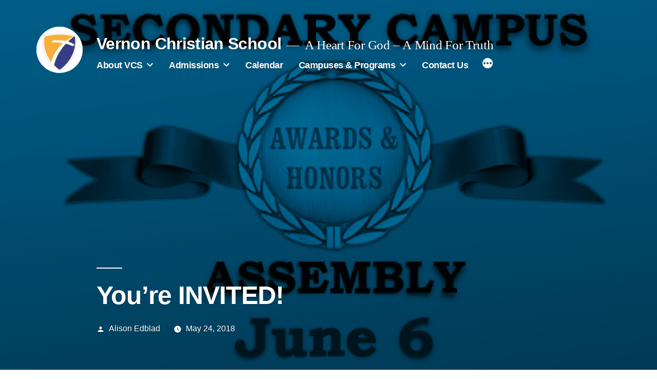

--- FILE ---
content_type: text/css
request_url: https://www.vcs.ca/wp-content/uploads/js_composer/custom.css?ver=8.0.1
body_size: 2268
content:
@media only screen and (min-width: 1168px){
.entry .entry-content > *, .entry .entry-summary > * {
    max-width: 100%;
}
}

@media only screen and (min-width: 768px){
.entry .entry-content > *, .entry .entry-summary > * {
    max-width: 100%;
}
.site-logo .custom-logo-link {
    width: 90px;
    height: 90px;
    margin-top: -18px;
}
.entry .entry-header {
    margin: calc(1 * 1rem) calc(10% + 60px) 1rem;
}
.entry .entry-content, .entry .entry-summary {
    padding: 0 50px;
}
}

@media only screen and (max-width: 425px){
body.page .main-navigation {
    display: block;
    width: 10px;
}
}

.main-navigation .main-menu > li {
    margin-right: 15px;
}

.entry .entry-content a {
    text-decoration: none !important;
}


.vc_btn3.vc_btn3-color-blue, .vc_btn3.vc_btn3-color-blue.vc_btn3-style-flat {
    background: #0073aa;
    border: none;
    border-radius: 5px;
    box-sizing: border-box;
    color: #fff;
    outline: none;
    padding: 0.76rem 1rem;
    text-decoration: none;
    vertical-align: bottom;
}

.vc_btn3.vc_btn3-size-md {
    font-family: -apple-system, BlinkMacSystemFont, "Segoe UI", "Roboto", "Oxygen", "Ubuntu", "Cantarell", "Fira Sans", "Droid Sans", "Helvetica Neue", sans-serif;
    font-size: 0.88889em;
    font-weight: 700;
    line-height: 1.2;
    padding-top: 14px;
    padding-bottom: 14px;
    padding-left: 20px;
    padding-right: 20px;
}

.main-navigation > div {
    font-size: 18px;
}

.vc_grid.vc_grid-owl-theme.vc_grid-gutter-30px .vc_grid-owl-nav .vc_grid-owl-next, .vc_grid.vc_grid-owl-theme.vc_grid-gutter-30px .vc_grid-owl-nav .vc_grid-owl-prev {
    margin-top: -27.5px;
    top: 150px;
}
.vc_grid.vc_grid-owl-theme .vc_grid-owl-nav .vc_grid-owl-prev.vc_grid-nav-prev-outside {
    left: -50px;
}
.vc_grid.vc_grid-owl-theme .vc_grid-owl-nav .vc_grid-owl-next.vc_grid-nav-next-outside {
    right: -50px;
}

.site-title {
    font-weight: 700;
    font-size: 32px;
}

h1, h2, h3, h4, h5, h6 {
    color:#364083;
}
.widget_archive ul li, .widget_categories ul li, .widget_meta ul li, .widget_nav_menu ul li, .widget_pages ul li, .widget_recent_comments ul li, .widget_recent_entries ul li, .widget_rss ul li {
    font-size: calc(20px * 1.125);
}
#submenu ul{display:inline-flex;}
#submenu li{margin-right:30px;}